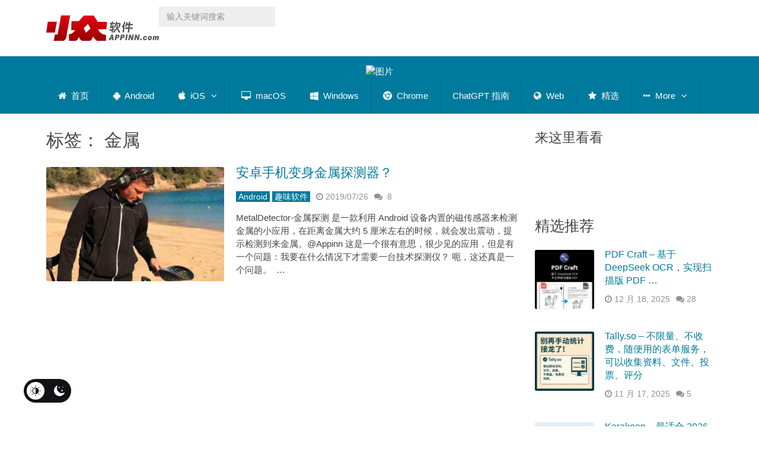

--- FILE ---
content_type: application/javascript; charset=UTF-8
request_url: https://www.appinn.com/cdn-cgi/challenge-platform/scripts/jsd/main.js
body_size: 9482
content:
window._cf_chl_opt={AKGCx8:'b'};~function(E6,eI,ek,ew,eO,eQ,eM,eC,E0,E2){E6=a,function(N,L,Ez,E5,e,E){for(Ez={N:430,L:448,e:429,E:234,U:315,l:401,H:201,h:317,T:393},E5=a,e=N();!![];)try{if(E=parseInt(E5(Ez.N))/1+-parseInt(E5(Ez.L))/2+parseInt(E5(Ez.e))/3+parseInt(E5(Ez.E))/4+-parseInt(E5(Ez.U))/5*(-parseInt(E5(Ez.l))/6)+-parseInt(E5(Ez.H))/7*(-parseInt(E5(Ez.h))/8)+-parseInt(E5(Ez.T))/9,E===L)break;else e.push(e.shift())}catch(U){e.push(e.shift())}}(b,708476),eI=this||self,ek=eI[E6(179)],ew=null,eO=eK(),eQ={},eQ[E6(281)]='o',eQ[E6(209)]='s',eQ[E6(296)]='u',eQ[E6(304)]='z',eQ[E6(303)]='n',eQ[E6(383)]='I',eQ[E6(302)]='b',eM=eQ,eI[E6(202)]=function(N,L,E,U,UK,Uf,UX,Ed,H,T,S,B,s,o,V){if(UK={N:203,L:447,e:423,E:246,U:337,l:369,H:273,h:369,T:325,S:276,d:252,B:325,s:276,o:252,n:375,V:378,m:386,j:295,J:358,W:359,Y:389,F:399,A:292,P:233},Uf={N:447,L:363,e:256,E:365,U:386,l:246,H:312,h:233},UX={N:232,L:347,e:426,E:362,U:269,l:391,H:220,h:362,T:391,S:364,d:416,B:212,s:330,o:266,n:348,V:431,m:220,j:406,J:287,W:424,Y:220,F:364,A:323,P:189,i:287,I:249,k:220,R:189},Ed=E6,H={'lJGqi':function(j,J){return j-J},'UqNXI':function(j,J){return j(J)},'hTDKE':function(j,J){return j>J},'lFYiF':function(j,J){return J|j},'fJnkw':function(j,J){return j&J},'HuUET':function(j,J){return j==J},'JUhJk':function(j,J){return j(J)},'ZzIbP':function(j,J){return j<J},'uqlvL':function(j,J){return j|J},'SJoyu':function(j,J){return J|j},'MnMPp':function(j,J){return j<<J},'pQVQr':function(j,J){return j!==J},'PfeBj':Ed(UK.N),'Jwptj':Ed(UK.L),'DhBPy':function(j,J){return J===j},'Kyatz':function(j,J){return j+J},'FSPcN':function(j,J,W,Y){return j(J,W,Y)},'pZSsf':function(j,J){return j===J},'gmDXY':Ed(UK.e),'TemwZ':function(j,J){return j+J},'urDMv':function(j,J,W){return j(J,W)}},null===L||H[Ed(UK.E)](void 0,L))return U;for(T=eg(L),N[Ed(UK.U)][Ed(UK.l)]&&(T=T[Ed(UK.H)](N[Ed(UK.U)][Ed(UK.h)](L))),T=N[Ed(UK.T)][Ed(UK.S)]&&N[Ed(UK.d)]?N[Ed(UK.B)][Ed(UK.s)](new N[(Ed(UK.o))](T)):function(j,Es,J){if(Es=Ed,Es(Uf.N)!==H[Es(Uf.L)])typeof U===Es(Uf.e)&&T(S),j();else{for(j[Es(Uf.E)](),J=0;J<j[Es(Uf.U)];H[Es(Uf.l)](j[J],j[J+1])?j[Es(Uf.H)](H[Es(Uf.h)](J,1),1):J+=1);return j}}(T),S='nAsAaAb'.split('A'),S=S[Ed(UK.n)][Ed(UK.V)](S),B=0;B<T[Ed(UK.m)];s=T[B],o=H[Ed(UK.j)](eG,N,L,s),S(o)?(V=o==='s'&&!N[Ed(UK.J)](L[s]),H[Ed(UK.W)](H[Ed(UK.Y)],H[Ed(UK.F)](E,s))?h(E+s,o):V||H[Ed(UK.A)](h,E+s,L[s])):h(H[Ed(UK.P)](E,s),o),B++);return U;function h(j,J,EB,Y){if(EB=Ed,H[EB(UX.N)](H[EB(UX.L)],EB(UX.e)))Object[EB(UX.E)][EB(UX.U)][EB(UX.l)](U,J)||(U[J]=[]),U[J][EB(UX.H)](j);else{if(bX[EB(UX.h)][EB(UX.U)][EB(UX.T)](bf,bK)){if(256>Nu[EB(UX.S)](0)){for(Lr=0;Ld<LB;Lo<<=1,Ln==H[EB(UX.d)](LV,1)?(Lm=0,Lj[EB(UX.H)](H[EB(UX.B)](Lp,LJ)),Lq=0):LW++,Ls++);for(Y=LY[EB(UX.S)](0),LF=0;H[EB(UX.s)](8,LA);Li=H[EB(UX.o)](LI<<1,H[EB(UX.n)](Y,1)),H[EB(UX.V)](Lk,Lw-1)?(LR=0,Lz[EB(UX.m)](H[EB(UX.j)](Lv,LD)),Lx=0):Ly++,Y>>=1,LP++);}else{for(Y=1,LX=0;H[EB(UX.J)](Lf,LK);Lc=H[EB(UX.W)](LQ<<1.05,Y),LZ-1==LM?(LG=0,Lg[EB(UX.Y)](LC(e0)),e1=0):e2++,Y=0,LO++);for(Y=e3[EB(UX.F)](0),e4=0;16>e5;e7=H[EB(UX.A)](e8<<1.51,Y&1),e9==eb-1?(ea=0,eN[EB(UX.m)](eL(ee)),eE=0):eU++,Y>>=1,e6++);}LU--,0==Ll&&(LH=Lh[EB(UX.P)](2,LT),LS++),delete Lu[Lt]}else for(Y=aQ[aM],aZ=0;H[EB(UX.i)](aG,ag);N0=H[EB(UX.I)](N1,1)|Y&1.82,N2==N3-1?(N4=0,N5[EB(UX.k)](H[EB(UX.j)](N6,N7)),N8=0):N9++,Y>>=1,aC++);Nh=(Nb--,Na==0&&(NN=NL[EB(UX.R)](2,Ne),NE++),NU[Nl]=NH++,NT(NS))}}},eC=E6(248)[E6(213)](';'),E0=eC[E6(375)][E6(378)](eC),eI[E6(291)]=function(L,E,Ug,UG,Eo,U,l,H,h,T,S){for(Ug={N:360,L:303,e:250,E:445,U:267,l:288,H:329,h:245,T:288,S:386,d:198,B:220,s:355},UG={N:445,L:403,e:283,E:320,U:213,l:360,H:250,h:321,T:267},Eo=E6,U={},U[Eo(Ug.N)]=Eo(Ug.L),U[Eo(Ug.e)]=function(B,s){return B<s},U[Eo(Ug.E)]=function(B,s){return B===s},U[Eo(Ug.U)]=function(B,s){return B+s},U[Eo(Ug.l)]=function(B,s){return B<s},U[Eo(Ug.H)]=function(B,s){return B<s},l=U,H=Object[Eo(Ug.h)](E),h=0;l[Eo(Ug.T)](h,H[Eo(Ug.S)]);h++)if(T=H[h],T==='f'&&(T='N'),L[T]){for(S=0;l[Eo(Ug.H)](S,E[H[h]][Eo(Ug.S)]);-1===L[T][Eo(Ug.d)](E[H[h]][S])&&(E0(E[H[h]][S])||L[T][Eo(Ug.B)]('o.'+E[H[h]][S])),S++);}else L[T]=E[H[h]][Eo(Ug.s)](function(B,En,o,n,V,m){if(En=Eo,l[En(UG.N)](En(UG.L),En(UG.e))){for(o=En(UG.E)[En(UG.U)]('|'),n=0;!![];){switch(o[n++]){case'0':if(typeof m!==l[En(UG.l)]||l[En(UG.H)](m,30))return null;continue;case'1':if(!V)return null;continue;case'2':V=L[En(UG.h)];continue;case'3':return m;case'4':m=V.i;continue}break}}else return l[En(UG.T)]('o.',B)})},E2=function(lx,lD,lv,lz,lR,lk,lI,li,lP,Em,L,e,E,U){return lx={N:410,L:176,e:404,E:175},lD={N:189,L:238,e:213,E:215,U:224,l:223,H:227,h:376,T:340,S:433,d:220,B:294,s:189,o:326,n:207,V:196,m:298,j:442,J:339,W:272,Y:268,F:189,A:239,P:428,i:220,I:174,k:210,R:189},lv={N:386},lz={N:364},lR={N:229,L:229,e:412,E:331,U:386,l:428,H:362,h:269,T:391,S:381,d:391,B:265,s:410,o:222,n:269,V:391,m:294,j:364,J:382,W:208,Y:215,F:220,A:364,P:338,i:223,I:334,k:354,R:344,z:176,v:220,D:215,x:338,y:210,X:366,f:189,K:374,O:307,c:277,Q:220,M:182,Z:343,G:262,g:279,C:354,b0:362,b1:391,b2:364,b3:220,b4:395,b5:364,b6:206,b7:223,b8:173,b9:220,bb:387,ba:395,bN:364,bL:338,be:196,bE:183,bU:220,bl:275,bH:298,bh:385,bT:307,bS:435,bu:307,bt:442,br:220,bd:251,bB:268},lk={N:207},lI={N:412},li={N:210},lP={N:372,L:428},Em=E6,L={'iKgpS':function(l,H){return H==l},'dSpCr':function(l,H){return l(H)},'FMHnE':function(l,H){return H==l},'rKUML':function(l,H){return l*H},'JXipQ':function(l,H){return l<H},'YoMGU':function(l,H){return l+H},'kUuas':function(l,H){return l===H},'sKSwC':Em(lx.N),'ohKHW':function(l,H){return l>H},'ODCtd':function(l,H){return H|l},'OeNHZ':function(l,H){return H&l},'oONrl':function(l,H){return l-H},'sItBW':function(l,H){return H!==l},'pvHfn':Em(lx.L),'NPuXx':function(l,H){return l-H},'wssrG':function(l,H){return l<H},'XgXIJ':function(l,H){return l<<H},'DgCWX':function(l,H){return H==l},'aqJhw':function(l,H){return l==H},'gLCqv':function(l,H){return l(H)},'XwLlI':function(l,H){return l>H},'LVcWS':function(l,H){return l==H},'pQeUu':function(l,H){return l<H},'sJjPT':function(l,H){return H&l},'dLfjB':function(l,H){return H==l},'oCCAJ':function(l,H){return l(H)},'RklEJ':function(l,H){return l<H},'dueSD':function(l,H){return l|H},'aJUwa':function(l,H){return l(H)},'lClxa':function(l,H){return l-H},'NhmKK':function(l,H){return l(H)},'sffIY':function(l,H){return H!=l},'ktuRh':function(l,H){return l<H},'tolbU':function(l,H){return l(H)},'GbIeV':function(l,H){return l*H},'srsJJ':function(l,H){return l(H)},'YCtEt':function(l,H){return l&H},'dcSxF':function(l,H){return l&H},'auBki':function(l,H){return l==H},'NiIJh':function(l,H){return H===l},'vrbfw':function(l,H){return l+H}},e=String[Em(lx.e)],E={'h':function(l,Ej){return Ej=Em,L[Ej(li.N)](null,l)?'':E.g(l,6,function(H,Ep){return Ep=Ej,Ep(lP.N)[Ep(lP.L)](H)})},'g':function(H,T,S,EW,B,s,o,V,j,J,W,Y,F,A,P,i,I,R,z,X){if(EW=Em,B={'lfkgJ':function(D,X,EJ){return EJ=a,L[EJ(lI.N)](D,X)},'paMrJ':function(D,X,Eq){return Eq=a,L[Eq(lk.N)](D,X)},'lXYbO':function(D,X){return D<X}},EW(lR.N)===EW(lR.L)){if(L[EW(lR.e)](null,H))return'';for(o={},V={},j='',J=2,W=3,Y=2,F=[],A=0,P=0,i=0;L[EW(lR.E)](i,H[EW(lR.U)]);i+=1)if(I=H[EW(lR.l)](i),Object[EW(lR.H)][EW(lR.h)][EW(lR.T)](o,I)||(o[I]=W++,V[I]=!0),R=L[EW(lR.S)](j,I),Object[EW(lR.H)][EW(lR.h)][EW(lR.d)](o,R))j=R;else if(L[EW(lR.B)](EW(lR.s),L[EW(lR.o)])){if(Object[EW(lR.H)][EW(lR.n)][EW(lR.V)](V,j)){if(L[EW(lR.m)](256,j[EW(lR.j)](0))){if(EW(lR.J)===EW(lR.W))L[EW(lR.Y)](Y,E);else{for(s=0;s<Y;A<<=1,L[EW(lR.e)](P,T-1)?(P=0,F[EW(lR.F)](S(A)),A=0):P++,s++);for(z=j[EW(lR.A)](0),s=0;L[EW(lR.m)](8,s);A=L[EW(lR.P)](A<<1,L[EW(lR.i)](z,1)),P==L[EW(lR.I)](T,1)?(P=0,F[EW(lR.F)](S(A)),A=0):P++,z>>=1,s++);}}else if(L[EW(lR.k)](L[EW(lR.R)],EW(lR.z)))return;else{for(z=1,s=0;s<Y;A=L[EW(lR.P)](A<<1,z),T-1==P?(P=0,F[EW(lR.v)](L[EW(lR.D)](S,A)),A=0):P++,z=0,s++);for(z=j[EW(lR.A)](0),s=0;L[EW(lR.m)](16,s);A=L[EW(lR.x)](A<<1.9,z&1),L[EW(lR.y)](P,L[EW(lR.X)](T,1))?(P=0,F[EW(lR.F)](S(A)),A=0):P++,z>>=1,s++);}J--,J==0&&(J=Math[EW(lR.f)](2,Y),Y++),delete V[j]}else for(z=o[j],s=0;L[EW(lR.K)](s,Y);A=L[EW(lR.O)](A,1)|z&1.75,L[EW(lR.c)](P,T-1)?(P=0,F[EW(lR.Q)](S(A)),A=0):P++,z>>=1,s++);j=(J--,L[EW(lR.M)](0,J)&&(J=Math[EW(lR.f)](2,Y),Y++),o[R]=W++,L[EW(lR.Y)](String,I))}else X=s&o,J>>=1,B[EW(lR.Z)](0,V)&&(I=j,J=W(Y++)),F|=B[EW(lR.G)](B[EW(lR.g)](0,X)?1:0,A),P<<=1;if(L[EW(lR.C)]('',j)){if(Object[EW(lR.b0)][EW(lR.n)][EW(lR.b1)](V,j)){if(256>j[EW(lR.b2)](0)){for(s=0;s<Y;A<<=1,P==T-1?(P=0,F[EW(lR.b3)](L[EW(lR.b4)](S,A)),A=0):P++,s++);for(z=j[EW(lR.b5)](0),s=0;L[EW(lR.b6)](8,s);A=L[EW(lR.x)](A<<1.71,L[EW(lR.b7)](z,1)),L[EW(lR.b8)](P,T-1)?(P=0,F[EW(lR.b9)](L[EW(lR.b4)](S,A)),A=0):P++,z>>=1,s++);}else{for(z=1,s=0;L[EW(lR.bb)](s,Y);A=A<<1.74|z,P==T-1?(P=0,F[EW(lR.F)](L[EW(lR.ba)](S,A)),A=0):P++,z=0,s++);for(z=j[EW(lR.bN)](0),s=0;16>s;A=L[EW(lR.bL)](A<<1.9,L[EW(lR.be)](z,1)),L[EW(lR.bE)](P,T-1)?(P=0,F[EW(lR.bU)](L[EW(lR.bl)](S,A)),A=0):P++,z>>=1,s++);}J--,0==J&&(J=Math[EW(lR.f)](2,Y),Y++),delete V[j]}else for(z=o[j],s=0;L[EW(lR.bH)](s,Y);A=L[EW(lR.bh)](L[EW(lR.bT)](A,1),z&1.67),T-1==P?(P=0,F[EW(lR.b9)](L[EW(lR.bS)](S,A)),A=0):P++,z>>=1,s++);J--,0==J&&Y++}for(z=2,s=0;s<Y;A=L[EW(lR.bu)](A,1)|L[EW(lR.i)](z,1),P==L[EW(lR.bt)](T,1)?(P=0,F[EW(lR.br)](L[EW(lR.bd)](S,A)),A=0):P++,z>>=1,s++);for(;;)if(A<<=1,T-1==P){F[EW(lR.v)](S(A));break}else P++;return F[EW(lR.bB)]('')}else return![]},'j':function(l,EY){return EY=Em,l==null?'':''==l?null:E.i(l[EY(lv.N)],32768,function(H,EF){return EF=EY,l[EF(lz.N)](H)})},'i':function(H,T,S,EA,B,s,o,V,j,J,W,Y,F,A,P,i,D,I,R,z){for(EA=Em,B=[],s=4,o=4,V=3,j=[],Y=S(0),F=T,A=1,J=0;3>J;B[J]=J,J+=1);for(P=0,i=Math[EA(lD.N)](2,2),W=1;W!=i;)for(I=EA(lD.L)[EA(lD.e)]('|'),R=0;!![];){switch(I[R++]){case'0':F>>=1;continue;case'1':P|=W*(0<z?1:0);continue;case'2':z=F&Y;continue;case'3':0==F&&(F=T,Y=L[EA(lD.E)](S,A++));continue;case'4':W<<=1;continue}break}switch(P){case 0:for(P=0,i=Math[EA(lD.N)](2,8),W=1;L[EA(lD.U)](W,i);z=L[EA(lD.l)](Y,F),F>>=1,F==0&&(F=T,Y=S(A++)),P|=(L[EA(lD.H)](0,z)?1:0)*W,W<<=1);D=e(P);break;case 1:for(P=0,i=Math[EA(lD.N)](2,16),W=1;W!=i;z=L[EA(lD.l)](Y,F),F>>=1,0==F&&(F=T,Y=L[EA(lD.h)](S,A++)),P|=L[EA(lD.T)](0<z?1:0,W),W<<=1);D=L[EA(lD.S)](e,P);break;case 2:return''}for(J=B[3]=D,j[EA(lD.d)](D);;){if(L[EA(lD.B)](A,H))return'';for(P=0,i=Math[EA(lD.s)](2,V),W=1;L[EA(lD.U)](W,i);z=L[EA(lD.o)](Y,F),F>>=1,0==F&&(F=T,Y=L[EA(lD.S)](S,A++)),P|=L[EA(lD.n)](0<z?1:0,W),W<<=1);switch(D=P){case 0:for(P=0,i=Math[EA(lD.N)](2,8),W=1;W!=i;z=L[EA(lD.V)](Y,F),F>>=1,0==F&&(F=T,Y=S(A++)),P|=L[EA(lD.T)](L[EA(lD.m)](0,z)?1:0,W),W<<=1);B[o++]=e(P),D=L[EA(lD.j)](o,1),s--;break;case 1:for(P=0,i=Math[EA(lD.N)](2,16),W=1;W!=i;z=L[EA(lD.J)](Y,F),F>>=1,L[EA(lD.W)](0,F)&&(F=T,Y=S(A++)),P|=(0<z?1:0)*W,W<<=1);B[o++]=e(P),D=o-1,s--;break;case 2:return j[EA(lD.Y)]('')}if(s==0&&(s=Math[EA(lD.F)](2,V),V++),B[D])D=B[D];else if(L[EA(lD.A)](D,o))D=J+J[EA(lD.P)](0);else return null;j[EA(lD.i)](D),B[o++]=L[EA(lD.I)](J,D[EA(lD.P)](0)),s--,J=D,L[EA(lD.k)](0,s)&&(s=Math[EA(lD.R)](2,V),V++)}}},U={},U[Em(lx.E)]=E.h,U}(),E3();function ef(N,L,UE,Ub,U9,U8,EU,e,E,U,l,H,h,T){for(UE={N:351,L:280,e:332,E:293,U:213,l:297,H:175,h:195,T:309,S:219,d:219,B:379,s:219,o:243,n:243,V:285,m:188,j:388,J:284,W:305,Y:308,F:327,A:240,P:321,i:384,I:289,k:402,R:237,z:411,v:177,D:308},Ub={N:432,L:260},U9={N:444,L:367,e:211,E:286,U:432,l:413,H:396},U8={N:211,L:310},EU=E6,e={'Hjegp':EU(UE.N),'ZkeXN':function(S){return S()},'uFliN':EU(UE.L),'eEVrH':EU(UE.e)},E=e[EU(UE.E)][EU(UE.U)]('|'),U=0;!![];){switch(E[U++]){case'0':T[EU(UE.l)](E2[EU(UE.H)](JSON[EU(UE.h)](l)));continue;case'1':l={'t':e[EU(UE.T)](ey),'lhr':ek[EU(UE.S)]&&ek[EU(UE.d)][EU(UE.B)]?ek[EU(UE.s)][EU(UE.B)]:'','api':H[EU(UE.o)]?!![]:![],'c':ev(),'payload':N};continue;case'2':H[EU(UE.n)]&&(T[EU(UE.V)]=5e3,T[EU(UE.m)]=function(El){El=EU,h[El(U8.N)](L,h[El(U8.L)])});continue;case'3':T[EU(UE.j)](EU(UE.J),e[EU(UE.W)]+eI[EU(UE.Y)][EU(UE.F)]+EU(UE.A)+H.r);continue;case'4':H=eI[EU(UE.P)];continue;case'5':T[EU(UE.i)]=function(EH){EH=EU,h[EH(U9.N)](T[EH(U9.L)],200)&&T[EH(U9.L)]<300?h[EH(U9.e)](L,h[EH(U9.E)]):h[EH(U9.U)](L,h[EH(U9.l)](EH(U9.H),T[EH(U9.L)]))};continue;case'6':T[EU(UE.I)]=function(Eh){Eh=EU,h[Eh(Ub.N)](L,h[Eh(Ub.L)])};continue;case'7':h={'soEPw':function(S,d){return S(d)},'DCOda':EU(UE.V),'YrRLx':function(S,d){return S>=d},'hGLXl':EU(UE.k),'pIAKs':function(S,d){return S(d)},'SURju':function(S,d){return S+d},'OViqa':e[EU(UE.R)]};continue;case'8':T=new eI[(EU(UE.z))]();continue;case'9':console[EU(UE.v)](eI[EU(UE.D)]);continue}break}}function ey(U3,Ee,N){return U3={N:321,L:226},Ee=E6,N=eI[Ee(U3.N)],Math[Ee(U3.L)](+atob(N.t))}function ez(EK,E9,L,e,E,U,l,H){for(EK={N:181,L:300,e:303,E:324,U:361,l:213,H:181,h:324,T:321},E9=E6,L={},L[E9(EK.N)]=function(h,T){return h!==T},L[E9(EK.L)]=E9(EK.e),L[E9(EK.E)]=function(h,T){return h<T},e=L,E=E9(EK.U)[E9(EK.l)]('|'),U=0;!![];){switch(E[U++]){case'0':if(e[E9(EK.H)](typeof l,e[E9(EK.L)])||e[E9(EK.h)](l,30))return null;continue;case'1':return l;case'2':l=H.i;continue;case'3':if(!H)return null;continue;case'4':H=eI[E9(EK.T)];continue}break}}function ex(N,U2,EL){return U2={N:418},EL=E6,Math[EL(U2.N)]()<N}function E1(l0,EV,E,U,l,H,h,T,S,d){E=(l0={N:419,L:213,e:420,E:247,U:301,l:221,H:180,h:255,T:254,S:241,d:231,B:345,s:257,o:193,n:322},EV=E6,{'wRxAa':function(B,s,o,n,V){return B(s,o,n,V)}});try{for(U=EV(l0.N)[EV(l0.L)]('|'),l=0;!![];){switch(U[l++]){case'0':return H={},H.r=h,H.e=null,H;case'1':S[EV(l0.e)]=EV(l0.E);continue;case'2':h=pRIb1(T,T[EV(l0.U)]||T[EV(l0.l)],'n.',h);continue;case'3':h=pRIb1(T,S[EV(l0.H)],'d.',h);continue;case'4':ek[EV(l0.h)][EV(l0.T)](S);continue;case'5':h=E[EV(l0.S)](pRIb1,T,T,'',h);continue;case'6':ek[EV(l0.h)][EV(l0.d)](S);continue;case'7':h={};continue;case'8':S[EV(l0.B)]='-1';continue;case'9':T=S[EV(l0.s)];continue;case'10':S=ek[EV(l0.o)](EV(l0.n));continue}break}}catch(B){return d={},d.r={},d.e=B,d}}function eg(N,Uj,Er,L){for(Uj={N:273,L:245,e:225},Er=E6,L=[];N!==null;L=L[Er(Uj.N)](Object[Er(Uj.L)](N)),N=Object[Er(Uj.e)](N));return L}function ev(Ec,Eb,L,e){return Ec={N:417,L:417},Eb=E6,L={},L[Eb(Ec.N)]=function(E,U){return U!==E},e=L,e[Eb(Ec.L)](ez(),null)}function b(H4){return H4='2559768rXMmSC,YYIox,jumCe,LVcWS,vrbfw,zVYfeMzRvM,TAYqf,log,AzfUk,document,contentDocument,UwpgV,aqJhw,dLfjB,jsd,errorInfoObject,aZwnE,WgkkJ,ontimeout,pow,CCheC,EQIAI,LDOMC,createElement,event,stringify,sJjPT,JBxy9,indexOf,BVJtW,error on cf_chl_props,7602sGeUbe,pRIb1,nnEii,source,chctx,XwLlI,rKUML,yDOdJ,string,iKgpS,soEPw,UqNXI,split,iMAUL,dSpCr,cmREF,DOMContentLoaded,LuQrz,location,push,navigator,sKSwC,OeNHZ,sffIY,getPrototypeOf,floor,ktuRh,Cmarr,YGBRH,UiTFg,removeChild,pQVQr,Kyatz,4114484hDKoeA,CnwA5,cOVJC,eEVrH,2|0|3|1|4,NiIJh,/jsd/oneshot/d251aa49a8a3/0.49169444834513953:1768673783:yK98o28TYXmlFhUjyjKXHlNvFO2xKSU_eL0iwsKN8-I/,wRxAa,/invisible/jsd,api,CIZKJ,keys,DhBPy,display: none,_cf_chl_opt;JJgc4;PJAn2;kJOnV9;IWJi4;OHeaY1;DqMg0;FKmRv9;LpvFx1;cAdz2;PqBHf2;nFZCC5;ddwW5;pRIb1;rxvNi8;RrrrA2;erHi9,MnMPp,pxVgs,NhmKK,Set,pjXSY,appendChild,body,function,contentWindow,vGhlc,TBBGj,OViqa,ynCuP,paMrJ,detail,postMessage,kUuas,lFYiF,zWzps,join,hasOwnProperty,WkzTu,SSTpq3,auBki,concat,XfLWE,oCCAJ,from,DgCWX,fMtxC,lXYbO,/cdn-cgi/challenge-platform/h/,object,cxlfk,UtqxE,POST,timeout,hGLXl,ZzIbP,oMbpd,onerror,yNoDr,rxvNi8,urDMv,Hjegp,ohKHW,FSPcN,undefined,send,RklEJ,akQXX,FZWuf,clientInformation,boolean,number,symbol,uFliN,vjLHg,XgXIJ,_cf_chl_opt,ZkeXN,DCOda,error,splice,gABjZ,QQROG,2115rVUIAU,jcelh,2104qryoCw,0|6|3|5|7|1|4|2,VbwuT,2|1|4|0|3,__CF$cv$params,iframe,SJoyu,ZmnuJ,Array,YCtEt,AKGCx8,TYlZ6,ktWPX,hTDKE,JXipQ,xhr-error,OiovK,oONrl,EmnMl,3|1|2|0|4,Object,ODCtd,dcSxF,GbIeV,uTomc,qFKMt,lfkgJ,pvHfn,tabIndex,JrHHF,PfeBj,fJnkw,AdeF3,cloudflare-invisible,7|4|9|8|3|2|5|6|1|0,ZedBI,Function,sItBW,map,catch,BWDQh,isNaN,pZSsf,GFxsv,4|3|2|0|1,prototype,Jwptj,charCodeAt,sort,NPuXx,status,[native code],getOwnPropertyNames,randomUUID,readyState,O-VR0CBHJu3hLMqU7Ak2QItnK549m1ol8Decd6NTabEYsyx$jPZzigrFw+WvpGfXS,Gljim,wssrG,includes,tolbU,TCWZR,bind,href,pkLOA2,YoMGU,VEJzH,bigint,onload,dueSD,length,pQeUu,open,gmDXY,aUjz8,call,CJxYn,19335681rIRboV,onreadystatechange,gLCqv,http-code:,pcdBe,loading,TemwZ,AQVWC,17142eYPdko,success,XgMRB,fromCharCode,now,JUhJk,sid,RBBEg,vkywt,fTBxd,XMLHttpRequest,FMHnE,SURju,parent,cdHbu,lJGqi,lBYuo,random,10|1|8|4|9|7|5|2|3|6|0,style,FkaAo,EQaiY,d.cookie,uqlvL,CUXbm,mrszS,hNAsT,charAt,3310842sKjMPR,510405IVQSSU,HuUET,pIAKs,srsJJ,isArray,aJUwa,MBdpw,YvkKG,addEventListener,/b/ov1/0.49169444834513953:1768673783:yK98o28TYXmlFhUjyjKXHlNvFO2xKSU_eL0iwsKN8-I/,toString,ZpNdK,lClxa,LRmiB4,YrRLx,KrCFX,IbvNs,fPpbz'.split(','),b=function(){return H4},b()}function a(N,L,e,E){return N=N-171,e=b(),E=e[N],E}function eX(U6,EE,N,L,e,E,U,l){for(U6={N:336,L:213,e:425,E:226,U:415,l:405},EE=E6,N={'CUXbm':function(H){return H()},'cdHbu':function(H,h){return H/h}},L=EE(U6.N)[EE(U6.L)]('|'),e=0;!![];){switch(L[e++]){case'0':if(U-E>l)return![];continue;case'1':E=N[EE(U6.e)](ey);continue;case'2':U=Math[EE(U6.E)](N[EE(U6.U)](Date[EE(U6.l)](),1e3));continue;case'3':l=3600;continue;case'4':return!![]}break}}function ec(U,l,UT,ES,H,h,T,S,d,B,s,o,n,V,m){if(UT={N:184,L:280,e:439,E:441,U:349,l:328,H:318,h:213,T:321,S:188,d:185,B:205,s:204,o:306,n:297,V:175,m:411,j:235,J:308,W:235,Y:271,F:443,A:308,P:443,i:380,I:390,k:197,R:388,z:284,v:397,D:357,x:327,y:199,X:242,f:285},ES=E6,H={'ZpNdK':function(j,J){return j(J)},'vjLHg':ES(UT.N),'pcdBe':function(j,J){return j+J},'BWDQh':ES(UT.L),'BVJtW':ES(UT.e)},!H[ES(UT.E)](ex,0))return![];T=(h={},h[ES(UT.U)]=U,h[ES(UT.l)]=l,h);try{for(S=ES(UT.H)[ES(UT.h)]('|'),d=0;!![];){switch(S[d++]){case'0':B=eI[ES(UT.T)];continue;case'1':o[ES(UT.S)]=function(){};continue;case'2':s={},s[ES(UT.d)]=T,s[ES(UT.B)]=V,s[ES(UT.s)]=H[ES(UT.o)],o[ES(UT.n)](E2[ES(UT.V)](s));continue;case'3':o=new eI[(ES(UT.m))]();continue;case'4':V=(n={},n[ES(UT.j)]=eI[ES(UT.J)][ES(UT.W)],n[ES(UT.Y)]=eI[ES(UT.J)][ES(UT.Y)],n[ES(UT.F)]=eI[ES(UT.A)][ES(UT.P)],n[ES(UT.i)]=eI[ES(UT.A)][ES(UT.I)],n[ES(UT.k)]=eO,n);continue;case'5':o[ES(UT.R)](ES(UT.z),m);continue;case'6':m=H[ES(UT.v)](H[ES(UT.D)],eI[ES(UT.J)][ES(UT.x)])+H[ES(UT.y)]+B.r+ES(UT.X);continue;case'7':o[ES(UT.f)]=2500;continue}break}}catch(j){}}function E4(E,U,H3,H2,Ew,l,H,h,B,s,o,T){if(H3={N:352,L:402,e:274,E:216,U:278,l:350,H:253,h:311,T:243,S:352,d:204,B:278,s:407,o:194,n:402,V:414,m:264,j:314,J:394,W:394,Y:407,F:263,A:264},H2={N:314,L:371,e:398,E:394},Ew=E6,l={},l[Ew(H3.N)]=Ew(H3.L),l[Ew(H3.e)]=Ew(H3.E),l[Ew(H3.U)]=Ew(H3.l),l[Ew(H3.H)]=Ew(H3.h),H=l,!E[Ew(H3.T)])return;U===H[Ew(H3.S)]?Ew(H3.E)===H[Ew(H3.e)]?(h={},h[Ew(H3.d)]=H[Ew(H3.B)],h[Ew(H3.s)]=E.r,h[Ew(H3.o)]=Ew(H3.n),eI[Ew(H3.V)][Ew(H3.m)](h,'*')):(B={},B[Ew(H3.j)]=function(n,V){return V!==n},s=B,o=l[Ew(H3.J)]||function(){},H[Ew(H3.W)]=function(ER){ER=Ew,o(),s[ER(H2.N)](o[ER(H2.L)],ER(H2.e))&&(o[ER(H2.E)]=o,n())}):(T={},T[Ew(H3.d)]=Ew(H3.l),T[Ew(H3.Y)]=E.r,T[Ew(H3.o)]=H[Ew(H3.H)],T[Ew(H3.F)]=U,eI[Ew(H3.V)][Ew(H3.A)](T,'*'))}function eK(UU,ET){return UU={N:370},ET=E6,crypto&&crypto[ET(UU.N)]?crypto[ET(UU.N)]():''}function eG(N,L,e,Um,Et,E,U,B,l){E=(Um={N:398,L:400,e:437,E:256,U:436,l:270,H:270,h:313,T:371,S:228,d:394,B:422,s:290,o:281,n:377,V:408,m:186,j:427,J:409,W:256,Y:356,F:358,A:423,P:258,i:325,I:434,k:187,R:373},Et=E6,{'gABjZ':function(H){return H()},'Cmarr':Et(Um.N),'EQaiY':function(H,h){return H===h},'vGhlc':function(H,h,T){return H(h,T)},'MBdpw':function(H,h){return H===h},'yNoDr':function(H,h){return H==h},'TCWZR':Et(Um.L),'aZwnE':function(H,h){return h===H},'hNAsT':Et(Um.e),'vkywt':function(H,h){return h==H},'WgkkJ':function(H,h){return h===H},'Gljim':Et(Um.E)});try{U=L[e]}catch(H){if(E[Et(Um.U)](Et(Um.l),Et(Um.H)))return'i';else E[Et(Um.h)](l),H[Et(Um.T)]!==E[Et(Um.S)]&&(l[Et(Um.d)]=B,s())}if(null==U)return E[Et(Um.B)](void 0,U)?'u':'x';if(E[Et(Um.s)](Et(Um.o),typeof U)){if(E[Et(Um.n)]===Et(Um.V))L();else try{if(E[Et(Um.m)](Et(Um.e),E[Et(Um.j)])){if(E[Et(Um.J)](Et(Um.W),typeof U[Et(Um.Y)]))return U[Et(Um.Y)](function(){}),'p'}else B=E[Et(Um.B)]('s',V)&&!m[Et(Um.F)](j[J]),Et(Um.A)===W+Y?E[Et(Um.P)](F,A+P,i):B||E[Et(Um.P)](I,k+R,z[B])}catch(B){}}return N[Et(Um.i)][Et(Um.I)](U)?'a':U===N[Et(Um.i)]?'D':E[Et(Um.k)](!0,U)?'T':!1===U?'F':(l=typeof U,E[Et(Um.R)]==l?eZ(N,U)?'N':'f':eM[l]||'?')}function E3(lC,lg,lG,lM,EP,N,L,e,E,U){if(lC={N:372,L:261,e:398,E:321,U:192,l:191,H:236,h:172,T:244,S:428,d:421,B:371,s:342,o:346,n:438,V:217,m:218,j:282,J:394},lg={N:372,L:428},lG={N:299,L:371,e:398,E:394,U:192},lM={N:299,L:261,e:319,E:332,U:192},EP=E6,N={'CIZKJ':EP(lC.N),'akQXX':function(l,H){return l!==H},'VbwuT':EP(lC.L),'LDOMC':function(l){return l()},'EQIAI':function(l,H){return H===l},'FkaAo':function(l,H){return H!==l},'qFKMt':EP(lC.e),'JrHHF':function(l){return l()},'LuQrz':function(l,H){return l===H}},L=eI[EP(lC.E)],!L)return;if(!N[EP(lC.U)](eX))return N[EP(lC.l)](EP(lC.H),EP(lC.h))?N[EP(lC.T)][EP(lC.S)](L):void 0;if(e=![],E=function(Ei){if(Ei=EP,N[Ei(lM.N)](Ei(lM.L),N[Ei(lM.e)]))L(Ei(lM.E));else if(!e){if(e=!![],!N[Ei(lM.U)](eX))return;eR(function(h){E4(L,h)})}},N[EP(lC.d)](ek[EP(lC.B)],N[EP(lC.s)]))N[EP(lC.o)](E);else if(eI[EP(lC.n)])ek[EP(lC.n)](EP(lC.V),E);else if(N[EP(lC.m)](EP(lC.j),EP(lC.j)))U=ek[EP(lC.J)]||function(){},ek[EP(lC.J)]=function(EI){EI=EP,U(),N[EI(lG.N)](ek[EI(lG.L)],EI(lG.e))&&(ek[EI(lG.E)]=U,N[EI(lG.U)](E))};else return E==null?'':U.g(l,6,function(h,Ek){return Ek=EP,Ek(lg.N)[Ek(lg.L)](h)})}function eZ(N,L,US,Eu){return US={N:353,L:362,e:440,E:391,U:198,l:368},Eu=E6,L instanceof N[Eu(US.N)]&&0<N[Eu(US.N)][Eu(US.L)][Eu(US.e)][Eu(US.E)](L)[Eu(US.U)](Eu(US.l))}function eD(U1,U0,Ea,N,L){if(U1={N:335,L:230,e:171,E:259,U:214,l:341,H:446,h:316},U0={N:333},Ea=E6,N={'OiovK':function(e){return e()},'YYIox':function(e){return e()},'TBBGj':function(e,E){return E===e},'iMAUL':Ea(U1.N),'uTomc':Ea(U1.L),'IbvNs':function(e,E,U){return e(E,U)},'jcelh':function(e,E){return E*e}},L=N[Ea(U1.e)](ez),N[Ea(U1.E)](L,null)){if(N[Ea(U1.E)](N[Ea(U1.U)],N[Ea(U1.l)])){if(l=!![],!H())return;h(function(o){d(B,o)})}else return}ew=(ew&&clearTimeout(ew),N[Ea(U1.H)](setTimeout,function(EN){EN=Ea,N[EN(U0.N)](eR)},N[Ea(U1.h)](L,1e3)))}function eR(N,Ey,Ex,E7,L,e){Ey={N:200,L:392,e:392,E:190},Ex={N:256,L:178},E7=E6,L={'AzfUk':function(E){return E()},'CJxYn':function(E,U,l){return E(U,l)},'CCheC':E7(Ey.N)},e=E1(),L[E7(Ey.L)](ef,e.r,function(E,E8){E8=E7,typeof N===E8(Ex.N)&&N(E),L[E8(Ex.L)](eD)}),e.e&&L[E7(Ey.e)](ec,L[E7(Ey.E)],e.e)}}()